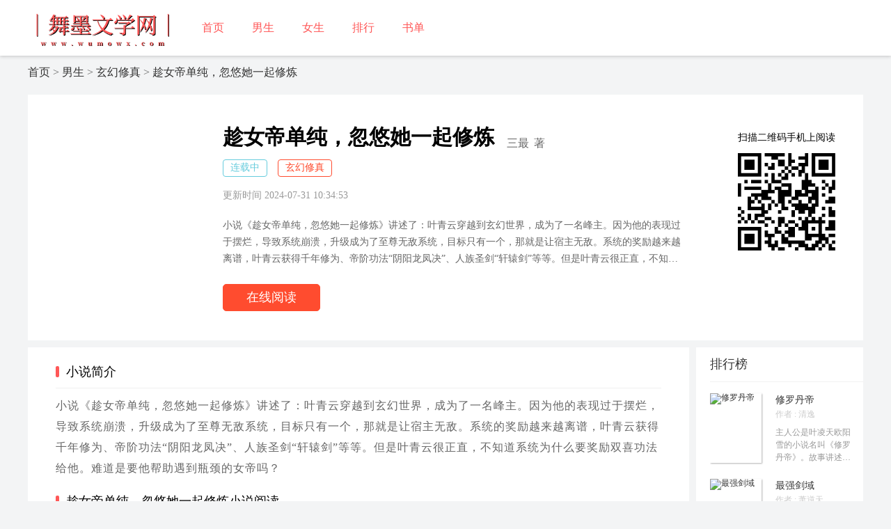

--- FILE ---
content_type: text/html; charset=utf-8
request_url: https://www.wumowx.com/novel/44084.html
body_size: 10094
content:
<!DOCTYPE html>
<html>
    <head>
        <meta http-equiv="Content-Type" content="text/html; charset=UTF-8">
        <title>趁女帝单纯忽悠她一起修炼-叶青云小说最新章节阅读-舞墨文学网</title>
        <meta name="keywords" content="趁女帝单纯，忽悠她一起修炼小说,三最,主角叶青云全章节阅读">
        <meta name="description" content="小说《趁女帝单纯，忽悠她一起修炼》讲述了：叶青云穿越到玄幻世界，成为了一名峰主。因为他的表现过于摆烂，导致系统崩溃，升级成为了至尊无敌系统，目标只有一个，那就是让宿主无敌。系统的奖励越来越离谱，叶青云获得千年修为、帝阶功法&ldquo;阴阳龙凤决&rdquo;、人族圣剑&ldquo;轩辕剑&rdquo;等等。但是叶青云很正直，不知道系统为什么要奖励双喜功法给他。难道是要他帮助遇到瓶颈的女帝吗？">
        <link rel="stylesheet" type="text/css" href="/template/home/wumo_web/css/index.css">
        <meta name="applicable-device" content="pc">
        <link rel="stylesheet" type="text/css" href="/template/home/wumo_web/css/base.css">
        <script type="text/javascript" src="/template/home/wumo_web/js/jquery-1.9.1.min.js"></script>
        <script type="text/javascript" src="/template/home/wumo_web/js/jquery.superslide.2.1.1.js"></script>
        <script type="text/javascript" src="/template/home/wumo_web/js/checkmobile.js"></script>
        <link rel="stylesheet" type="text/css" href="/template/home/wumo_web/css/red1.css">
        <link rel="stylesheet" type="text/css" href="/template/home/default_web/css/style.css">
        <style>
            .ml1 a{
                border-bottom: 1px solid #efefef;
            }
        </style>
    </head>
    <body>
        <div class="header">
    <div class="main">
        <a href="https://www.wumowx.com" class="logo" style="background-image:url(/template/home/wumo_web/image/logo.png);background-size: 215px 60px; "></a>
        <div class="nav">
                        <a href="/" title="首页" class="current">首页</a>
                        <a href="/lists/4.html" title="男生" class="current">男生</a>
                        <a href="/lists/8.html" title="女生" class="current">女生</a>
                        <a href="/lists/41.html" title="排行" class="current">排行</a>
                        <a href="/shudan.html" title="书单" class="current">书单</a>
                    </div>
        <div class="enroll">

        </div>
    </div>
</div>
        <div class="path ">
                        <a href="/">首页</a>
                        <span>&gt;</span>
                                    <a href="/lists/4.html">男生</a>
                        <span>&gt;</span>
                                    <a href="/lists/19.html">玄幻修真</a>
                        <span>&gt;</span>
                                    <a href="/novel/44084.html">趁女帝单纯，忽悠她一起修炼</a>
                                </div>
        <div class="work_brief clearfixer">
            <div class="fl detailgame">
                <div class="pic fl">
                    <span><img src="/uploads/novel/20231031/3aa50874287b28dacffa5e182919bf5b.jpg" alt=""></span>
                </div>
                <div class="brief fl">
                    <div class="title clearfixer">
                        <span class="name fl">趁女帝单纯，忽悠她一起修炼</span>
                        <a href="/search/%E4%B8%89%E6%9C%80.html" class="author fl" target="_blank">三最</a>
                        <span class="write fl">著</span>
                    </div>
                    <div class="tags clearfixer">

                        <a href="/books/serialize/0.html">
                            <span class="fl isfinish">连载中</span>
                        </a>
                        <a href="/lists/19.html">
                            <span class="fl">玄幻修真</span>
                        </a>
                    </div>
                    <div class="hits">
                        <span>更新时间 2024-07-31 10:34:53</span>
                    </div>
                    <p class="brief_text">
                        小说《趁女帝单纯，忽悠她一起修炼》讲述了：叶青云穿越到玄幻世界，成为了一名峰主。因为他的表现过于摆烂，导致系统崩溃，升级成为了至尊无敌系统，目标只有一个，那就是让宿主无敌。系统的奖励越来越离谱，叶青云获得千年修为、帝阶功法“阴阳龙凤决”、人族圣剑“轩辕剑”等等。但是叶青云很正直，不知道系统为什么要奖励双喜功法给他。难道是要他帮助遇到瓶颈的女帝吗？                    </p>
                    <div class="btns">
                        <a href="/book/47654/14fa08d59eda6.html" class="free on ui_bg_bdcolor" target="_blank">在线阅读</a>
                    </div>
                </div>
            </div>
            <div class='fr'>
                <p style='margin: 55px 40px 10px 5px;'>扫描二维码手机上阅读</p>
                <img src='https://www.wumowx.com/template/home/wumo_web/image/ewm.png' style='width: 150px;'>
            </div>
        </div>
        <div class="work_content clearfixer" id="content-tab">
            <div class="tabcontent j-content-main">
                <div class="tabcontent-1 clearfixer">
                    <div class="column_left fl">
                        <div class="summary">
                            <h4 class="tit1" style="margin-bottom: 10px;">小说简介</h4>
                            <pre class="summary1" style="height: auto;">小说《趁女帝单纯，忽悠她一起修炼》讲述了：叶青云穿越到玄幻世界，成为了一名峰主。因为他的表现过于摆烂，导致系统崩溃，升级成为了至尊无敌系统，目标只有一个，那就是让宿主无敌。系统的奖励越来越离谱，叶青云获得千年修为、帝阶功法“阴阳龙凤决”、人族圣剑“轩辕剑”等等。但是叶青云很正直，不知道系统为什么要奖励双喜功法给他。难道是要他帮助遇到瓶颈的女帝吗？</pre>
                            <h4 class="tit1" style="margin-bottom: 10px;margin-top: 10px;">趁女帝单纯，忽悠她一起修炼小说阅读</h4>
                            <pre class="summary1" style="height: auto;"><p>　　<p>出了洞府之后，叶青云便回了自己的凌霄峰。<p/><p>风清扬望着叶青云，苍老的眼中浮现出一抹惊讶。<p/><p>短短七十多天，尊上好似变强了很多？<p/><p>不知道是不是错觉，他在尊上体内好似感受到了一股狂暴的龙威？<p/><p>龙作为神兽，肉身力量极为强大，若是同等修为境界，人族绝对不是龙族的对手。<p/><p>可是尊上体内又怎么会拥有龙威呢？难道是尊上修炼出了关于龙族的神体？<p/><p>风清扬面色大变，在心里暗暗猜测。<p/><p>回到凌霄峰之后，叶青云伸了个懒腰，这七十多天的辛苦耕耘，实在是有些累了。<p/><p>“风老，这些丹药你拿去炼化吧。”叶青云随手丢出一个小玉瓶，风清扬则是恭敬的接过。<p/><p>风清扬的修为虽然达到了大帝境圆满，但是依旧可以再进一步。<p/><p>作为自己的护道者，叶青云自然不会吝啬。<p/><p>“多谢尊上恩赐。”风清扬对着叶青云道谢。<p/><p>当风清扬感知到玉瓶中的丹药时，整个人都傻眼了。<p/><p>丹药很常见，乃是培元丹和洗髓丹，这是各大宗门必备的丹药。<p/><p>但是丹药的品级，竟然全部都是九品？！<p/><p>尊上随手丢出的玉瓶里面，竟然装着整整十颗九品丹药！！<p/><p>九品丹药啊，在整个东域那都是有价无市的存在，即便是超然势力都视若珍宝，然而尊上随手就拿出了十颗！<p/><p>“尊……尊上，这丹药太贵重了，您还是自己留着炼化吧。”风清扬不敢收，双手捧着，欲要还给叶青云。<p/><p>“你尽管拿去用，九品丹药而已，多得是。”<p/><p>叶青云摆了摆手，困意越发浓郁，只想倒头就睡。<p/><p>【叮】<p/><p>【宿主关爱手下，慷慨送出十颗九品丹药，触发百倍返还】<p/><p>【奖励：九品培元丹x100、九品洗髓丹x100】<p/><p>突然，系统的声音响了起来。<p/><p>叶青云眉头一皱，心想这也要给奖励？<p/><p>用不完，根本用不完！<p/><p>这九品丹药，他以后可以当糖豆吃了。<p/><p>“九品丹药……多得是？”风清扬愣在了原地，以为自己听错了。<p/><p>这可是九品丹药啊，怎么感觉在尊上那里就跟大白菜一样廉价啊？？<p/><p>叶青云进入了房间，不再理会风清扬。<p/><p>风清扬双手捧着玉瓶，苍老的眼中满是感激和震撼。<p/><p>他有预感，这辈子只要跟着尊上好好干，必然能够走到一个全新的高度……<p/><p>房间中，叶青云直接扑到了床上。<p/><p>“狗系统，我先睡了，突破的事你看着办。”叶青云吩咐了一句之后，便倒头大睡。<p/><p>很快呼噜声便响了起来。<p/><p>他要养好身体，然后继续帮助女帝修炼。<p/><p>修炼这种事，需要持之以恒，绝对不能三天打鱼两天晒网……<p/><p>【消耗五百年修为，突破至准帝境圆满】<p/><p>在叶青云睡着之后，系统开始帮他突破。<p/><p>丹田内，灵气快速汇聚，而后形成精纯的力量，游走在体内，冲击着修为境界。<p/><p>“轰！！”<p/><p>叶青云的修为气息开始突飞猛进，眨眼间便突破到了准帝境圆满。<p/><p>好在系统早就把凌霄峰的天机屏蔽了，并没有引起他人的注意。<p/><p>只有风清扬一个人感受到了。<p/><p>“这股气息……准帝境圆满？！”<p/><p>“尊上竟然是准帝境强者？”<p/><p>风清扬一双瞳孔猛然骤缩，感觉有些天方夜谭。<p/><p>尊上的骨龄最多只有三十多岁，然而已经是准帝境圆满修为的强者了！<p/><p>这在整个神坤大陆，那都是万古无一的存在啊！<p/><p>“尊上的大名，必将响彻在整个神坤大陆！”<p/><p>风清扬面色恭敬，语气激动的说道。<p/><p>“不行，老夫也要抓紧时间修炼了，绝对不能拖了尊上的后腿。”<p/><p>风清扬突然有了危机意识。<p/><p>虽然他现在拥有大帝境圆满修为，但是绝对不能就此躺平。<p/><p>尊上的天赋那么强大，但是依旧在努力修炼，又是和女帝交流，又是把自己关在房间中苦修……他风清扬又有什么理由摆烂呢？<p/><p>卷，必须卷！<p/><p>卷不死就往死里卷！！<p/><p>风清扬把尊上送给他的丹药拿了出来，随后开始争分夺秒的炼化。<p/><p>房间中，叶青云依旧呼呼大睡。<p/><p>【叮】<p/><p>【检测到宿主正在睡觉，奖励帝阶高级武技“一剑仙人跪”、九品破境丹x10、九品金枪不倒丹x10、九品……】<p/><p>【正在为宿主自动领悟帝阶高级武技“一剑仙人跪”】<p/><p>【已为宿主领悟帝阶高级武技“一剑仙人跪”】<p/><p>【检测到宿主持续睡觉两天半，系统为宿主自动汇聚剑气，恭喜宿主成为一名剑师】<p/><p>（汇聚剑气为剑师、掌握剑意为剑仙、领悟剑道法则为剑神）<p/><p>……<p/><p>在叶青云睡觉的时候，系统的声音一直在脑海中回荡着。<p/><p>不知过了多久，房间外传来了一阵敲门声。<p/><p>叶青云从美梦中醒了过来，有些不耐烦。<p/><p>但是当他感受到体内那股强大的剑气，以及紫府中琳琅满目的丹药和武技时，顿时傻眼了。<p/><p>“什么鬼？我就睡个觉，怎么就成剑师了？”<p/><p>叶青云相当的疑惑。<p/><p>想要在体内汇聚剑气，并没有那么容易，这需要极其强大的剑道天赋。<p/><p>有些人穷其一生，也没能汇聚出剑气。<p/><p>然而叶青云睡一觉，体内就诞生了剑气……<p/><p>真是人比人，气死人啊！<p/><p>不仅如此，叶青云还领悟了一门帝阶高级剑道武技，名为“一剑仙人跪”。<p/><p>怎么感觉那么耳熟呢？<p/><p>管他呢，霸气就完事了！<p/><p>一剑斩出，仙人也得跪！！<p/><p>帝阶高级剑道武技啊，整个东域都找不出第二门。<p/><p>若是叶青云劈出这一剑，同为超然势力的玄天剑宗又该如何应对呢？<p/><p>叶青云的心情顿时好了起来。<p/><p>狗系统还真是懂事啊！<p/><p>不仅帮他突破到了准帝境圆满，还给了他那么多奖励。<p/><p>真是越摆烂越无敌！<p/><p>叶青云推门而出，一名身穿流云宗服饰的弟子躬身行礼。<p/><p>“叶峰主，宗门将在今天举行收徒大会，宗主让弟子来通知您一下。”<p/><p>这名弟子虽然对着叶青云行礼，但心里却没有一丝敬畏。<p/><p>谁不知道叶青云是运气好才成为了峰主，否则以他筑基境的修为，想要成为流云宗的杂役弟子都难。<p/><p>但是人家就是运气好，这有什么办法？<p/><p>“收徒大会？好，本峰主知道了。”叶青云伸了个懒腰，回道。<p/><p>收徒大会每三年举行一次，目的便是为了给流云宗补充新鲜血液，以往都是酒鬼师父前往参加，如今他成为了峰主，自然就轮到他了。<p/><p>“收徒什么的麻烦死了，我还是跟酒鬼师父学学吧。”叶青云笑了笑，抱着看热闹的心思向着试炼广场走去。<p/><p style="margin-top: 20px;padding: 0px 20px;color:#413fbf;"><p/></pre>
                        </div>

                        <div class="newchapter" style="height:auto;">
                            <div class="title clearfixer"> 
                                <h4 class="tit1" style="margin-bottom: 10px;">章节目录</h4>
                                <div class="ml1">
                                                                        <a target="_blank" href="/book/47654/14fa08d59eda6.html">
                                        <span class="chapter_name">第1章</span>
                                                                            </a>
                                                                                                            <a target="_blank" href="/book/47654/e2bc3eebc3ae7.html">
                                        <span class="chapter_name">第2章</span>
                                                                            </a>
                                                                                                            <a target="_blank" href="/book/47654/d7a33e9c17e28.html">
                                        <span class="chapter_name">第3章</span>
                                                                            </a>
                                                                                                                                                <a target="_blank" href="/book/47654/b54308e324fd9.html">
                                        <span class="chapter_name">第4章</span>
                                                                            </a>
                                                                                                            <a target="_blank" href="/book/47654/6532bde4712f2.html">
                                        <span class="chapter_name">第5章</span>
                                                                            </a>
                                                                                                            <a target="_blank" href="/book/47654/5ef80fbe240c6.html">
                                        <span class="chapter_name">第6章</span>
                                                                            </a>
                                                                                                                                                <a target="_blank" href="/book/47654/f9874c2138d15.html">
                                        <span class="chapter_name">第7章</span>
                                                                            </a>
                                                                                                            <a target="_blank" href="/book/47654/9849414383e80.html">
                                        <span class="chapter_name">第8章</span>
                                                                            </a>
                                                                                                            <a target="_blank" href="/book/47654/fcefdb98c8c51.html">
                                        <span class="chapter_name">第9章</span>
                                                                            </a>
                                                                                                                                                <a target="_blank" href="/book/47654/4e9b920eb84ff.html">
                                        <span class="chapter_name">第10章</span>
                                                                            </a>
                                                                                                        </div>
                            </div>
                            <p>
                                <a target="_blank" href="/book/47654/4e9b920eb84ff.html">
                                                                    </a>
                            </p>
                        </div>
                    </div>
                    <div class="column_right fr" style='margin-top:-10px;'>
                        <div class="same-recomend">
                            <div class="rec-title">排行榜</div>
                            <ul class="rec-content ">
                                                                <li class="clearfixer">
                                    <a href="/novel/46823.html" class="rec-pic fl" target="_blank">
                                        <img data-original="/uploads/novel/20231214/a64d0e78ed6c5019c805302d4144e18b.jpg" alt="修罗丹帝" class="lazyimg" src=""></a>
                                    <div class="rec-detail fl">
                                        <a href="/novel/46823.html" class="rec-con-title" target="_blank">修罗丹帝</a>
                                        <p class="rec-author">
                                            <a href="/search/%E6%B8%85%E9%80%B8.html" target="_blank">作者 : 清逸</a>
                                        </p>
                                        <p class="rec-text">主人公是叶凌天欧阳雪的小说名叫《修罗丹帝》。故事讲述了：在神魔大战中，万界崩裂，妖魔神兵交战，导致天域被血染。然而，千年后，一个叫做叶凌天的少年意外地获得了神帝的传承，从此他逆天崛起，修炼凝剑诀和丹道，最终成为了一代修罗丹帝。</p>
                                    </div>
                                </li>
                                                                <li class="clearfixer">
                                    <a href="/novel/45661.html" class="rec-pic fl" target="_blank">
                                        <img data-original="/uploads/novel/20231127/2856e45861724f34b143d7d3d1ee179f.jpg" alt="最强剑域" class="lazyimg" src=""></a>
                                    <div class="rec-detail fl">
                                        <a href="/novel/45661.html" class="rec-con-title" target="_blank">最强剑域</a>
                                        <p class="rec-author">
                                            <a href="/search/%E8%90%A7%E9%80%86%E5%A4%A9.html" target="_blank">作者 : 萧逆天</a>
                                        </p>
                                        <p class="rec-text">主角是楚天河的小说《最强剑域》讲述了：一代剑神与敌对势力展开了一场前所未有的激战，最终却被传送到一个名为&ldquo;梦幻大陆&rdquo;的异世界。在这个陌生的世界里，他面临着各种神秘生物的挑战，包括凶猛强横的魔兽、狡诈聪明的人类、高傲虚伪的神族、嗜血诡异的魔族、善良美丽的精灵、直率憨厚的矮人以及勇猛凶悍的兽人。除此之外，还有传说中强大无比的龙族。一代剑神该如何在这个充满魔法的世界中生存并创造属于自己的传奇呢？</p>
                                    </div>
                                </li>
                                                                <li class="clearfixer">
                                    <a href="/novel/45660.html" class="rec-pic fl" target="_blank">
                                        <img data-original="/uploads/novel/20231127/8a4ac4dd96857ba8568331f8aed26cef.jpg" alt="开局获得混沌珠" class="lazyimg" src=""></a>
                                    <div class="rec-detail fl">
                                        <a href="/novel/45660.html" class="rec-con-title" target="_blank">开局获得混沌珠</a>
                                        <p class="rec-author">
                                            <a href="/search/%E9%9D%92%E9%A3%8E%E6%B3%AA.html" target="_blank">作者 : 青风泪</a>
                                        </p>
                                        <p class="rec-text">小说《开局获得混沌珠》中主角是独孤逸小雪。小说讲述了：他本是独孤家族未来家主，却在一次救援行动中坠入悬崖。机缘巧合下，他获得了创世之龙的传承和混沌神遗留的混沌珠。然而，两条神龙为抢夺混沌珠而前来地球，他面临着拯救龙之域的重任和前所未有的压力。他将如何应对这一切，他的未来又将何去何从？</p>
                                    </div>
                                </li>
                                                                <li class="clearfixer">
                                    <a href="/novel/46822.html" class="rec-pic fl" target="_blank">
                                        <img data-original="/uploads/novel/20231214/2a50abd257a6506bd72c58df77b7b483.jpg" alt="龙魂令" class="lazyimg" src=""></a>
                                    <div class="rec-detail fl">
                                        <a href="/novel/46822.html" class="rec-con-title" target="_blank">龙魂令</a>
                                        <p class="rec-author">
                                            <a href="/search/%E8%AF%A1%E6%9C%AF%E5%A6%96%E5%A7%AC.html" target="_blank">作者 : 诡术妖姬</a>
                                        </p>
                                        <p class="rec-text">诡术妖姬创作的小说《龙魂令》中主人公是杨辰林慕影。故事讲述了：在千禧年间，有四户人家借助了鬼谷的龙运，他们以完璧嫡女作为抵押，意图改变整个世界的命运。如今，三年的期限已经到了，我们特此前来收债。我们以星宿为证据，以签印为期限，如果你们毁约不践诺，那么你们将遭受天谴。我们希望你们能够好自为之。</p>
                                    </div>
                                </li>
                                                                <li class="clearfixer">
                                    <a href="/novel/39078.html" class="rec-pic fl" target="_blank">
                                        <img data-original="/uploads/novel/20230302/ea0558121d60da9274829366cd72aef3.jpg" alt="武极神王" class="lazyimg" src=""></a>
                                    <div class="rec-detail fl">
                                        <a href="/novel/39078.html" class="rec-con-title" target="_blank">武极神王</a>
                                        <p class="rec-author">
                                            <a href="/search/%E7%88%B1%E8%99%BE%E6%97%B3%E9%B1%BC.html" target="_blank">作者 : 爱虾旳鱼</a>
                                        </p>
                                        <p class="rec-text">小说武极神王男主角是楚痕，女主角有几个，分别是叶瑶、白浅予、洛梦裳、白晓圣。小说讲述了：楚痕是少宗学院&rsquo;的四大天才之一。再有三个月，楚痕就要参加高等武府的考核了。可没想到，不测风云竟是没有任何预兆的降临在楚痕的身上。四大天才之首的柳骁为了阻挠楚痕，设套陷害他，然后趁机打伤楚痕，还挑断了手筋脚筋。绝望的楚痕碰到神秘人的相助，重创辉煌。</p>
                                    </div>
                                </li>
                                                                <li class="clearfixer">
                                    <a href="/novel/37463.html" class="rec-pic fl" target="_blank">
                                        <img data-original="/uploads/novel/20221017/9b019ab15aa438233db17c2e6afca01d.jpg" alt="神级天下" class="lazyimg" src=""></a>
                                    <div class="rec-detail fl">
                                        <a href="/novel/37463.html" class="rec-con-title" target="_blank">神级天下</a>
                                        <p class="rec-author">
                                            <a href="/search/%E7%A6%B9%E6%9E%AB.html" target="_blank">作者 : 禹枫</a>
                                        </p>
                                        <p class="rec-text">玄幻热血小说《神级天下》，作者禹枫，主角杜少甫紫萱秦小玉。小说讲述了：杜少甫本是杜家三少爷，却因天生废脉，傻了多年。这位废物少爷与仆役一样，整日跟泔水桶为伴。杜少甫有日发现自己的未婚妻秦小玉不知检点，与人私通，在与情夫杜云扭打之中，鲜血流淌到手腕的伤疤上，突现石碑状的符文，天空瞬间染成红色，紫色闪电肆虐天空，各界的修行大能，纷纷从洞府中奔出！</p>
                                    </div>
                                </li>
                                                                <li class="clearfixer">
                                    <a href="/novel/82456.html" class="rec-pic fl" target="_blank">
                                        <img data-original="/uploads/novel/20251120/2bcaa078624204abb2ea0e3f4424c2ea.jpg" alt="人在合欢宗，开局成为圣女道侣！" class="lazyimg" src=""></a>
                                    <div class="rec-detail fl">
                                        <a href="/novel/82456.html" class="rec-con-title" target="_blank">人在合欢宗，开局成为圣女道侣！</a>
                                        <p class="rec-author">
                                            <a href="/search/%E5%AE%89%E6%9C%88%E9%9B%85.html" target="_blank">作者 : 安月雅</a>
                                        </p>
                                        <p class="rec-text">小说《人在合欢宗，开局成为圣女道侣！》的主角是陆尘。穿越修仙界，陆尘意外成为圣女道侣，十灵根的他人都看傻了眼！前世情场海王归来，今生注定不平凡！好在，身具纯阳圣体的他总能化险为夷。当圣女虞曦月因龙傲天将他抛弃，他却反手绑定圣女的死对头。圣女悔恨交织，绝世仙女们苦苦相追！而各路龙傲天们，对他更是暗藏杀机&hellip;&hellip;陆尘淡然一笑：&quot;别急，我的修仙大业，才刚刚开始。&quot;</p>
                                    </div>
                                </li>
                                                            </ul>
                        </div>
                    </div>
                </div>
            </div>
        </div>
        <div class="work_content clearfixer" id="content-tab">
            <div class="tabcontent j-content-main">
                <div class="tabcontent-1 clearfixer">
                    <div class="column_left fl">
                        <div class="summary">
                            <h4 class="tit1" style="margin-bottom: 10px;">推荐小说</h4>
                                                        <a href="/novel/84609.html"><img src="/uploads/novel/20260105/41eb6d01a4f05668bc4c528ebdffc5e9.jpg" alt="都成太监了，你才说可以命格长生"></a>
                                                        <a href="/novel/84606.html"><img src="/uploads/novel/20260105/65778d4d82cddb09512e5a28f00b23cc.jfif" alt="综武：我，天命楼楼主，无敌！"></a>
                                                        <a href="/novel/84600.html"><img src="/uploads/novel/20260105/6e6034a925835c05be4b0176bd8e5949.jfif" alt="萌宝剪纸成活人，吓哭全连特种兵"></a>
                                                        <a href="/novel/84577.html"><img src="/uploads/novel/20260105/9efc830aa0fad9b2dddc0e8edf6c37a4.jfif" alt="修仙师尊堕回妖道，九个徒儿寻来了"></a>
                                                        <a href="/novel/84575.html"><img src="/uploads/novel/20260105/4b52dd2458f19721f50971d1515b6983.jpg" alt="综武：开局掠夺一切，斗皇朝不过份吧"></a>
                                                        <a href="/novel/83187.html"><img src="/uploads/novel/20251224/cee3f04f82831e096f9ae749134f2359.jpg" alt="多子多福：开局被妖族女帝强推"></a>
                                                        <a href="/novel/83180.html"><img src="/uploads/novel/20251224/0eb14455b557ebd2678d12b7ff556274.jfif" alt="唐僧赶我走？老孙也要吃唐僧肉！"></a>
                                                        <a href="/novel/83854.html"><img src="/uploads/novel/20251230/b74a32708a99d76770561bee6121e7cd.jpg" alt="杀敌换媳妇？我一人屠城！"></a>
                                                    </div>
                    </div>
                </div>
            </div>
        </div>

        <div class="block20"></div>
        
<div id="foot">
    <p class="icp2">如有内容侵犯您的合法权益，请及时与我们联系，我们将第一时间安排处理。</p>
    <p class="icp3">Copyright (C) 2021-2025 www.wumowx.com All rights reserved<a href="https://beian.miit.gov.cn/" style="margin: 0 10px;">鄂ICP备2021022546号-1</a></p>
</div>
<script type="text/javascript" src="/template/home/wumo_web/js/index.js"></script>
<script>
var _hmt = _hmt || [];
(function() {
  var hm = document.createElement("script");
  hm.src = "https://hm.baidu.com/hm.js?62dc6728278e519c9583ae7d0e018156";
  var s = document.getElementsByTagName("script")[0]; 
  s.parentNode.insertBefore(hm, s);
})();
</script>
    </body>
    <script type="text/javascript" src="/template/home/wumo_web/js/jquery.min.js"></script>
    <script type="text/javascript" src="/template/home/wumo_web/js/jquery.lazyload.min.js"></script>
    <script type="text/javascript" src="/template/home/wumo_web/js/jquery.mouseDelay.min.js"></script>
    <script type="text/javascript" src="/template/home/wumo_web/js/jquery.bxslider.min.js"></script>
    <script type="text/javascript" src="/template/home/wumo_web/js/global.js"></script>
</html><script src="/public/static/layer/layer.js"></script><script type="text/javascript">var view={controller:"novel",action:"index",mold:"web"};var book_id=44084,user_id=0,is_bookshelf=0,serialize=0;</script><script src="/public/home/js/home.js"></script>

--- FILE ---
content_type: text/css
request_url: https://www.wumowx.com/template/home/wumo_web/css/index.css
body_size: 3034
content:
.tit{height:45px; line-height:45px; font-size:18px; font-weight:bold; color:#fff; width:100%; background:url(../image/xxs_01.png) no-repeat 0 -233px; text-indent:20px;}
.tit.t1{background-position: 0 -339px}
.tit.t2{background-position: 0 -430px;color:#caa056}
.tit.t3{background-position:-1px -527px; color:#559088}
.tit1{
	height:45px; line-height:45px; font-size:18px; margin:0 20px;/*  background:url(../images/xxs_01.png) no-repeat 0 -635px;  */text-indent:15px; position:relative; border-bottom:1px solid #efefef}
.tit1 a{position:absolute; right:0; color:#999; font-size:12px}
.tit1:after{
	position: absolute;
	content: " ";
	display: block;
	width: 5px;
	height: 16px;
	background: #f0715c;
	border-radius: 10px;
	top: 14px
}
.classify,
.content{width:1200px; margin:20px auto 0 auto; overflow:hidden}
.content-left,
.content_left{width:880px; height:440px; float:left; display:inline; overflow:hidden; background:#fff;}
.content-right{width:300px; height:440px;float:right; display:inline; overflow:hidden;background:#fff;}
/*轮播*/
.scroll{width:880px; height:300px; overflow:hidden; position:relative;}
.scroll .ba_rt{width:420px;float: right;padding: 15px 15px 0 15px;}
.scroll .ba_item:nth-child(1) .name {color: #f84b4b;}
.scroll .ba_item:nth-child(2) .name {color: #46bb00;}
.scroll .ba_item {height: 133px;padding-top: 10px;border-bottom: 1px solid #ecebeb;}
.scroll .ba_item .nm {display: inline-block;max-width: 95%;overflow: hidden;text-overflow: ellipsis;white-space: nowrap;font-size: 16px;font-weight: 600;}
.scroll .ba_item .tags {height: 30px;line-height: 24px;clear: both;font-size: 13px;}
.scroll .ba_item .ti {line-height: 28px;color: #777;height: 56px;font-size: 14px;overflow: hidden;text-overflow: ellipsis;display: -webkit-box;-webkit-line-clamp: 2;-webkit-box-orient: vertical;}
.scroll .hd{width:260px;height:300px; overflow:hidden; position:absolute; left:204px; top:20px; z-index:1;}
.scroll .hd ul{overflow:hidden; zoom:1; float:left;}
.scroll .hd ul li{float:left;width:140px;height: 47.5px;padding:10px 25px 10px 25px;background:#fef7f5;cursor:pointer;margin:2px 0 0 15px;position:relative;}
.scroll .hd ul li b{width:140px; height:20px; line-height:20px; display:block;font-weight:500; font-size:14px; overflow:hidden}
.scroll .hd ul li p{width:140px; height:20px; line-height:20px; overflow:hidden; font-size:14px; color:#999; margin-top:5px}
.scroll .hd ul li i{position:absolute; left:-13px; top:23px; width:15px; height:20px; display:block; z-index:1}
.scroll .hd ul li.ons{margin-top:0}
.scroll .hd ul li.on{position:relative;background:#f0715c;}
.scroll .hd ul li.on:after {
	display: block;
	position: absolute;
	left: -10px;
	top: 50%;
	margin-top: -10px;
	width: 0;
	height: 0;
    border-top: 10px solid transparent;
    border-right: 10px solid #f0715c;
    border-bottom: 10px solid transparent;
	content: "";
}
.scroll .hd ul li.on b,
.scroll .hd ul li.on p{color:#fff;}
.scroll .bd{position:absolute; left:20px; top:20px; width:200px; height:100%; z-index:0;}
.scroll .bd li{zoom:1; vertical-align:middle; position:relative; height:300px; overflow:hidden}
.scroll .bd img{width:100%; height:270px; display:block;object-fit: cover;}
.scroll .bd span{width:100%; display:block;position:absolute; bottom:0 ; height:40px; line-height:40px; color:#fff ; z-index:1; text-indent:10px}
.scroll .bd a div{height:40px; width:100%;position:absolute; bottom:0 ; background: #000; opacity: 0.6;filter: alpha(opacity=60);}
.c-list{width:880px;overflow:hidden; padding:0 0 20px 0}
.c-list a{float:left; display:inline; width:120px; height:35px; line-height:35px; border:1px solid #f2f2f2; background:url(../image/xxs_01.png) no-repeat; text-indent:50px; margin:20px 1px 0 20px}
.c-list a.c-a2{background-position: -150px 0}
.c-list a.c-a3{background-position: -300px 0}
.c-list a.c-a4{background-position: -450px 0}
.c-list a.c-a5{background-position: -600px 0}
.c-list a.c-a6{background-position: 0 -55px}
.c-list a.c-a7{background-position: -150px -55px}
.c-list a.c-a8{background-position: -300px -55px}
.c-list a.c-a9{background-position:-450px -55px}
.c-list a.c-a10{background-position: -600px -55px}
.c-list a.c-a11{background-position:-741px -0}
.c-list a.c-a12{background-position: -741px -55px}
.content-right ul li{height:20px; line-height:20px; position:relative; margin:18px 0 0 0;+margin:14px 0 0 0; overflow:hidden}
.content-right ul li a{position:absolute; left:20px; height:20px; overflow:hidden; display:block; width:260px;}
.content-right ul li em{position:absolute; right:20px; color:#999; font-size:12px}
.content-right ol li{height:20px; line-height:20px; position:relative; margin:18px 0 0 0;+margin:14px 0 0 0; overflow:hidden}
.content-right ol li i{position:absolute; left:20px; width:20px; height:20px; overflow:hidden; display:block; background:#ccc; line-height:20px; text-align:center; color:#fff}
.content-right ol li i.c-i01{background:#fa744e;}
.content-right ol li a{position:absolute; left:50px; height:20px; overflow:hidden; display:block; width:190px;}
.content-right ol li em{position:absolute; right:20px; color:#999; font-size:12px}
.content-left div{width: 160px;height:315px;background:#fef7f5;margin: 20px;padding: 20px 40px 20px 40px;float:left;display:inline;}
.content-left div img{width: 160px;height:205px;border-radius: 3px;}
.content-left div b{display:block; height:20px; font-size:16px; overflow:hidden; margin:10px 0}
.content-left div span{font-size:14px; line-height:20px; color:#484848}
.content-left div p{font-size:14px;color:#999;margin:5px 0 0 0;line-height:25px;height: 50px;overflow: hidden;}
.content-left ul{float:right; display:inline; width:595px;height: 355px; border-left:1px dashed #dedede; margin:20px 0}
.c-li01{width:595px; overflow:hidden}
.c-li01 a{width:100px; height:160px; float:left; display:inline; margin:0 24px 0 24px; +margin:0 20px 0 20px; background:#f9f9f9}
.c-li01 a img{width:100px; height:130px;border-radius: 3px;}
.c-li01 a img:hover {-webkit-transform: scale(1.05);-moz-transform: scale(1.05);-o-transform: scale(1.05);transform: scale(1.05)}
.c-li01 a b{text-align:center; display:block; height:20px;line-height:20px; width:96px; padding:0 2px; margin:3px 0 0 0;overflow: hidden; font-size:12px}
.c-li02 p{float:left; display:inline; margin:10px 0 0 20px; height:22px; width:270px;overflow: hidden; position:relative}
.c-li02 p span{position:absolute; right:13px; padding: 0 3px; height: 18px; color: #fe7031; border: 1px solid #ffc6ad;}
.c-li02 p a{overflow:hidden; position:absolute; left:4px; width:185px; height:20px; display:block}
.c-li02 p a em{margin-left: 5px; color: #999; font-size: 12px; background: url(../image/tb2.png) no-repeat 0 2px; padding-left: 17px;}
.classify{background:#fff; padding-bottom:20px; overflow:hidden}
.classify ul{width:260px; float:left; display:inline; margin: 20px 20px 0 20px;}
.classify li.c-li03{height:45px; line-height:45px; background:#eceaef; position:relative; font-size:16px;}
.classify li.c-li03 span{position:absolute; left:20px}
.classify li.c-li03 a{position:absolute; right:20px; font-size:12px; color:#999; background:url(../image/xxs_01.png) no-repeat 30px -687px; width:35px; display:block;}
.classify li.c-li03 a:hover{color:#ea6f5a;}
.classify li.c-li04{height:130px; position:relative; margin:20px 0 0 0}
.classify li.c-li04 img{position:absolute; left:0; width:100px; height:130px;border-radius: 3px;}
.classify li.c-li04 b{position:absolute; left:115px; top:2px; font-size:16px; height:20px; line-height:20px; display:block; overflow:hidden; width:145px;+width:125px}
.classify li.c-li04 span{position:absolute; left:115px;top:33px; font-size:12px;color:#666;}
.classify li.c-li04 p{position:absolute;left:115px;top:60px;height: 60px;overflow:hidden;font-size:12px;color:#999;line-height:20px;width:145px;+width:125px;}
.classify li.c-li05{height:20px; overflow:hidden; margin:10px 0 0 0;position:relative}
.classify li.c-li05 span{position:absolute; right:0; padding: 0 3px; height: 18px; color: #fe7031; border: 1px solid #ffc6ad;}
.classify li.c-li05 a{overflow:hidden; position:absolute; left:0; width:220px; height:20px; display:block}
.classify li.c-li05 em{position:absolute; right:0; color: #999; font-size: 12px;}
/*游戏库*/
.banks h4{height: 45px; line-height: 45px; font-size: 18px; margin: 0 20px; background: url(../image/xxs_01.png) no-repeat 0 -635px; text-indent: 15px; position: relative; border-bottom: 1px solid #efefef; margin:0 20px}
.banks{width:1198px; margin:15px auto 0 auto; overflow:hidden; background:#fff;padding: 0 0 20px 0;}
.banks_left{width:318px; float:left; display:inline; margin:20px 20px 0 20px; border:1px solid #edefed; padding:5px 20px 15px 20px}
.banks_left li{width:320px;overflow:hidden; float:left; display:inline; margin:13px 0 0 0}
.banks_left span{float:left; display:inline; margin:5px 0; width:45px}
.banks_left p{float:left; display:inline; width:275px}
.banks_left a{padding:3px 11px; float:left; display:inline; border:1px solid #edefed; margin:0 0 15px 10px}
.banks_left a.on2,
.banks_left a:hover{border:1px solid #ea6f5a; background:#ea6f5a; color:#fff}
.banks_right{width:798px; float:right; display:inline}
.banks_right li{width:75px; height:150px; float:left; display:inline; margin:20px 19px 0 20px}
.banks_right li img{width:75px; height:100px;}
.banks_right li span,
.banks_right li em{width:75px; display:block; height:40px; overflow:hidden; text-align:center; margin-top:5px}
.banks_right li em{color:#999; font-size:12px}
.tuijian-A1{
    position: relative;
    z-index: 1;
    height: 1000%;
    border-radius: 3px;
    width: 1200px;;
}
 
.tuijian-A1 .tuijian-B1 {
  position: relative;
  z-index: 1
}
.tuijian-A1 .tuijian-B1 ul {
    margin: 10px 10px;
    -webkit-box-pack: justify;
    -ms-flex-pack: justify;
    justify-content: space-between;
    display: -webkit-box;
    display: -ms-flexbox;
    display: flex;
}
.tuijian-A1 li {
    position: relative;
    z-index: 1;
    text-align: center;
}
.tuijian-A1  .tuijian-B1 li {
    float: left;
    width: 150px;
 
    background: url(../image/book_bottom_1x.dc739.png) no-repeat 19px 1px;
}
.tuijian-A1 li .book-shadow {
    position: absolute;
    z-index: 2;
    transition: all .3s;
}
.tuijian-A1 .tuijian-B1 li .book-shadow {
    bottom: 45px;
    left: 50%;
    width: 159px;
    height: 8px;
    margin-left: -78px;
    background: url(../image/shadow_1x.ef400.png) no-repeat;
}
.tuijian-A1 .tuijian-B1 li .img-box {
    position: relative;
    z-index: 1;
    width: 105px;
    height: 145px;
    margin: 4px auto 15px;
}
.tuijian-A1 li .img-box:hover img {
  -webkit-transform: rotateY(-25deg);
  -moz-transform: rotateY(-25deg);
  -ms-transform: rotateY(-25deg);
  transform: rotateY(-25deg)
}
.tuijian-A1 li .img-box a {
    -webkit-perspective: 800px;
    -moz-perspective: 800px;
    -ms-perspective: 800px;
    perspective: 800px;
}
.tuijian-A1 .tuijian-B1 li .img-box a,
.tuijian-A1 .tuijian-B1 li .img-box img {
  display: block;
  width: 100%;
  height: 140px
}
.tuijian-A1 li .img-box img {
    -webkit-transition: -webkit-transform .2s ease 0s;
    -moz-transition: -moz-transform .2s ease 0s;
    -ms-transition: -ms-transform .2s ease 0s;
    transition: transform .3s ease 0s;
    -webkit-transform-origin: 0 0;
    -moz-transform-origin: 0 0;
    -ms-transform-origin: 0 0;
    -webkit-transform-style: initial!important;
    -moz-transform-style: initial!important;
    transform-style: initial!important;
}
.bjtj{
    width: 1200px;
    background: #fff;
    margin: 20px auto 0 auto;
    overflow: hidden;
    height: 280px;
}
.bjtj h3{
    margin:0 auto 6px;
}
.bjtj h3 a{
    font-size: 13px;
    color: #333;
    display: inline-block;
    text-align: center;
    width: 100%;
    font-weight: 600;
    overflow: hidden;
    display: -webkit-box;
    -webkit-box-orient: vertical;
    -webkit-line-clamp: 1;
}


--- FILE ---
content_type: application/javascript
request_url: https://www.wumowx.com/template/home/wumo_web/js/global.js
body_size: 794
content:
$(function(){
	$(".lazyimg").lazyload({threshold:100,effect:"fadeIn",skip_invisible:!1});

	$("#human").click(function(e) {
		$('.tipshover').show();
    	e.stopPropagation();
	});

	$('body').on('click',function(){
	    $('.tipshover').hide();
	});

	if($('.tipshover a').hasClass('cur')){
		$(".human").addClass('cur');
		$("#human").text($(".tipshover .cur").text());
	}

	$('.j-content-tab a span').click(function(event) {
		var index=$(this).parents().index();
		$('.j-content-tab a span').removeClass('on');
		$(this).addClass('on');
		$('.j-content-main').children("div").hide();
		$('.j-content-main').children("div").eq(index).show();
		if(index==1){
			$('.header').width(1200);
		}else{
			$('.header').width(950);
		}
	});

	$(".comment").click(function(event) {
		$('.j-content-tab a span').removeClass('on');
		$('.j-content-tab a span').eq(0).addClass('on');
		$('.j-content-main').children("div").hide();
		$('.j-content-main').children("div").eq(0).show();
		$('.header').width(950);
	});

	$('.isLogged').mouseDelay(false).hover(function() {
		$('.suspend').removeClass('hidden');
	});
	
	$('.suspend').hover(function() {
		$(this).removeClass('hidden');
	}, function() {
		$(this).addClass('hidden');
	});

	if($(".all_work_contentbox").length>0){
		var r = $(".all_work_contentbox").bxSlider({
	        slideWidth: 84,
	        minSlides: 1,
	        maxSlides: 2,
	        startSlides: 0,
	        slideMargin: 35,
	        pager: !1,
	        nextSelector: ".j_all_work_next",
	        nextText: "",
	        prevSelector: ".j_all_work_prev",
	        prevText: "",
	        moveSlides: 1,
	        infiniteLoop: !1,
	        onSlideAfter: function(e, n, t) {
	            r.getSlideCount() - 2 == t && ($(".j_all_work_next").removeClass("on").addClass("stop"), $(".j_all_work_prev").removeClass("stop").addClass("on")),
	            0 == t && ($(".j_all_work_prev").removeClass("on").addClass("stop"), $(".j_all_work_next").removeClass("stop").addClass("on"))
	        },
	        onSliderLoad: function() {
	            $(".all_work_contentboxitem").addClass("visiable"),
	            $(".all_work_contentboxitem").length > 2 && ($(".j_all_work_next").addClass("on show"), $(".j_all_work_prev").addClass("show"))
	        }
	    });
	}
	
    var topReturn = function() {
	    $("body").append('<div class="to_top"></div>');
	    $("body").find(".to_top").addClass("ui-toTop");
	    $(window).scroll(function() { 
	    	(document.documentElement.scrollTop || document.body.scrollTop) > 500 ? $(".to_top").fadeIn(300) : $(".to_top").fadeOut(300)
	    });
	    $(".to_top").hover(function() {
	        var t = $(".firstnav").css("background-color");
	        $(this).addClass("to_top_on").css("background-color",t)
	    },
	    function() {
	        $(this).removeClass("to_top_on").css("background-color", "#fff")
	    }), $(".to_top").on("click",
	    function() {
	        $(document).scrollTop(0)
	    })
	};

	topReturn();
});